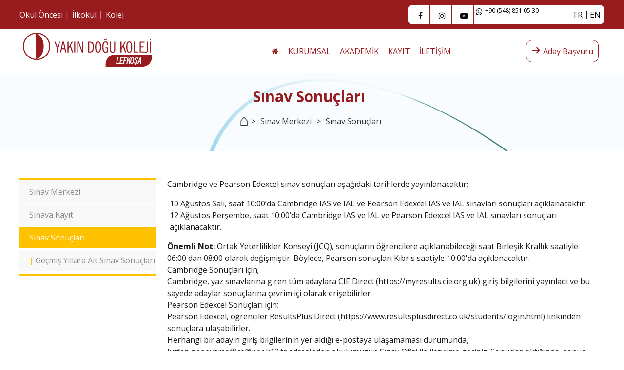

--- FILE ---
content_type: text/html; charset=UTF-8
request_url: https://lefkosa.nec.k12.tr/sinav-merkezi/sinav-sonuclari/
body_size: 73858
content:
<!doctype html>
<html lang="tr">
<head>
    <meta charset="UTF-8"
    >
    <meta name="viewport"
          content="width=device-width, initial-scale=1"
    >
    <link rel="profile"
          href="https://gmpg.org/xfn/11"
    >
    <title>Sınav Sonuçları &#8211; Yakın Doğu Koleji</title>
<meta name='robots' content='max-image-preview:large' />
<link rel="alternate" hreflang="tr" href="https://lefkosa.nec.k12.tr/sinav-merkezi/sinav-sonuclari/" />
<link rel="alternate" hreflang="en" href="https://lefkosa.nec.k12.tr/exams-office/exam-results/?lang=en" />
<link rel="alternate" hreflang="x-default" href="https://lefkosa.nec.k12.tr/sinav-merkezi/sinav-sonuclari/" />
<link rel='dns-prefetch' href='//lefkosa.nec.k12.tr' />
<link rel='dns-prefetch' href='//cdnjs.cloudflare.com' />
<style id='wp-img-auto-sizes-contain-inline-css' type='text/css'>
img:is([sizes=auto i],[sizes^="auto," i]){contain-intrinsic-size:3000px 1500px}
/*# sourceURL=wp-img-auto-sizes-contain-inline-css */
</style>
<style id='classic-theme-styles-inline-css' type='text/css'>
/*! This file is auto-generated */
.wp-block-button__link{color:#fff;background-color:#32373c;border-radius:9999px;box-shadow:none;text-decoration:none;padding:calc(.667em + 2px) calc(1.333em + 2px);font-size:1.125em}.wp-block-file__button{background:#32373c;color:#fff;text-decoration:none}
/*# sourceURL=/wp-includes/css/classic-themes.min.css */
</style>
<link rel="stylesheet" href="https://lefkosa.nec.k12.tr/wp-content/themes/mariselle-child/mariselle-lefkosa-kolej/style.css?ver=a111f5b3c8cd775c27f8e0b1957fb06e"><link rel="stylesheet" href="https://lefkosa.nec.k12.tr/wp-content/themes/mariselle/framework/framework/extensions/forms/static/css/frontend.css?ver=2.7.24"><link rel="stylesheet" href="//cdnjs.cloudflare.com/ajax/libs/font-awesome/4.7.0/css/font-awesome.min.css?ver=4.7.0"><link rel="stylesheet" href="https://lefkosa.nec.k12.tr/wp-content/themes/mariselle/assets/dist/css/style.css?ver=1707738363"><style id='mariselle-inline-css' type='text/css'>
:root {
  --color-neu: #8f2a46;
  --color-sixth: #f44336;
  --color-seventh: #5bc4db;
  --color-eight: #abcd52;
  --color-ninth: #8362a7;
  --color-tenth: #debb29;
  --color-eleventh: #fb6b47;
  --color-slider: rgba(254,194,0,0.79);
  --color-twelweth: #ffffff;
  --color-thirtheen: rgba(15,20,18,0.85);
  --color-fourteenth: rgba(242,242,242,0.28);
  --color-fiveteenth: #fec200;
}

#section-iscko6nx div#text_block-cjvifym0 {
    background: #f8f8f8;
    border-top: 3px solid #fec200;
    border-bottom: 3px solid #fec200;
}
#text_block-cjvifym0 li:hover {
    color: #ffffff !important;
    background-color: #fec200;
}

.text-block a:hover {
    color: #ffffff !important;
    transition: 0.4s;}

#text_block-cjvifym0 li {
    border-bottom: 3px solid #ffffff;
    display:flex;    
}

#text_block-cjvifym0 .m-l-5 {
    margin-left: 0px !important;
    margin-top: 3px !important;
    margin-bottom: 3px !important;
}

#text_block-cjvifym0 ul {
    list-style: none;
    padding-left: 0px;
}

#text_block-cjvifym0 .text-block a {
    padding-left: 20px;
    width: 100%;
    padding-top: 10px;
    padding-bottom: 10px;
    color:#898989;
}

#text_block-cjvifym0 li.current {
    background: #fec200;
}

a.current {
    color: #ffffff !important;
}

span.list {color:#fec200;}

span.current {color:#ffffff;}
#section-f6be5d9c {--padding-top-section: 65px;--padding-bottom-section: 65px;--section-background-image: url('https://lefkosa.nec.k12.tr/wp-content/uploads/sites/172/2019/07/25/kolej-background.jpg?ver=932d6c956cc9923cfff37ec85f054b12');--color-image-overlay-section: rgba(45,45,45,0.65);}
#title-a479681d {--text-color: var(--color-twelweth);--border-color: rgba(242,242,242,0.33);}
#section-11b8d126 {--padding-top-section: 65px;--padding-bottom-section: 65px;--section-background-image: url('https://lefkosa.nec.k12.tr/wp-content/uploads/sites/172/2019/07/25/kolej-background.jpg?ver=932d6c956cc9923cfff37ec85f054b12');--color-image-overlay-section: rgba(45,45,45,0.65);}
#title-c1487116 {--text-color: var(--color-twelweth);--border-color: rgba(242,242,242,0.33);}
#section-7a6ecfe4 {--padding-top-section: 65px;--padding-bottom-section: 65px;--section-background-image: url('');--color-image-overlay-section: rgba(45,45,45,0.65);}
#title-f7efa3a0 {--text-color: var(--color-twelweth);--border-color: rgba(242,242,242,0.33);}
#section-66d23k9v {--padding-top-section: 7px;--padding-bottom-section: 7px;background-color: #ffffff;}
#column-juq7dgf3 {
    text-align: center;
}@media (min-width: 19.99em) {#column-juq7dgf3 {
    text-align: center;
}}@media (min-width: 37.49em) {#column-juq7dgf3 {
    text-align: center;
}}@media (min-width: 48.0525em) {#column-juq7dgf3 {
    text-align: center;
}}
#column-639fd97z
{
text-align-last: right;
align-self: center;
}
#column-79ev28ll
#button-XtbiLeuj {
    border-width: thin;
    border-color: #981b1e;
}
#button-XtbiLeuj  {--text-color: #981b1e;--hover-text-color: #ffffff;--background-color: #ffffff;--hover-background-color: #981b1e;;} 
#section-hrlzqcfh {--padding-top-section: 7px;--padding-bottom-section: 7px;background-color: #981b1e;}
#column-0f8oa1ey
a:hover {
    background: white;
}

#column-0f8oa1ey {
    place-self: center;
    text-align-last: start;
}
#column-flm9s22q
ul.list.is-unstyled.is-horizontal.is-separator.list--languages {
    place-items: center;
    position: absolute;
    float: right;
    top: 8px;
    right: 3px;
}
#column-flm9s22q 
li.list--social__item {
    border-right-width: thin;
    border-color: #981b1e;
        margin-left: 1px;
    margin-right: 4px;
}

@media only screen and (min-width: 968px) {
    #column-flm9s22q
    p {
        font-size: 12px;
    }
}

@media only screen and (max-width: 967px) {
#column-flm9s22q
p {
    display:none;
}
}


@media only screen and (min-width: 769px) {
#column-flm9s22q
    {
    background: white;
    padding: 0px 5px;
    border-radius: 10px;
        margin: 15px 0px;
    }
}

@media only screen and (max-width: 768px) {
    #column-flm9s22q
    {
    background: white;
    padding: 0px 5px;
        margin: 15px 0px;
    border-radius: 10px;
    place-content:center;
        
    }}

#column-flm9s22q
ul.list.is-unstyled.is-horizontal.icon-list {
    place-content: center;
}
#section-zfo9mepu {--padding-top-section: 25px;--padding-bottom-section: 25px;--section-background-image: url('https://lefkosa.nec.k12.tr/wp-content/uploads/sites/172/2025/04/02/title-bar-scaled.webp?ver=b030a764c6e094a4bce7b03c28a03cf2');--section-background-size: cover;}
#column-p89rv6mk
.breadcrumbs .first-item a:before {
    content: "⌂";
    font-size: xx-large;
    position: relative;
    top: -15px;
    right: -5px;
}

#column-p89rv6mk
.breadcrumbs .first-item a {
    color: var(--color-first-item);
    width: fit-content;
    font-size: 0px;
}
#title-VgGFeB2o {--text-color: #981b1e;}
#section-ev1trfpe {--padding-top-section: 8px;--padding-bottom-section: 5px;background-color: #e3e3e3;}
#column-7vpx536d {
    text-align: -webkit-right;
    align-self: center;
}

#section-eqkf9fen {--padding-top-section: 75px;--padding-bottom-section: 99px;background-color: #ffffff;}
#column-fdcynpkx
.mariselle-card__visual img {
    display: none;
}

#column-fdcynpkx
.mariselle-card__title {
    font-size: 14px !important;
}

#column-fdcynpkx
.mariselle-card.is-default .mariselle-card__body {
    padding-top: 0px !important;    
}
#title-Uin3VRH5 {--text-color: #981b1e;}
#column-fdcynpkx
.mariselle-card__visual img {
    display: none;
}

#column-fdcynpkx
.mariselle-card__title {
    font-size: 14px !important;
}

#column-fdcynpkx
.mariselle-card.is-default .mariselle-card__body {
    padding-top: 0px !important;    
}
#title-Uin3VRH5 {--text-color: #981b1e;}
#column-fdcynpkx
.mariselle-card__visual img {
    display: none;
}

#column-fdcynpkx
.mariselle-card__title {
    font-size: 14px !important;
}

#column-fdcynpkx
.mariselle-card.is-default .mariselle-card__body {
    padding-top: 0px !important;    
}
#title-Uin3VRH5 {--text-color: #981b1e;}
#column-vn3xgtjv
.is-icon-left .mariselle-icon-box__head {
    margin-right: 18px !important;
    margin-top: -6px;
}
#column-vn3xgtjv
.mariselle-icon-box__head {
    display: inline-block !important;
}


#column-vn3xgtjv
p {
    font-size: 14px;
    padding-bottom: 21px;
}

#title-Uin3VRH5 {--text-color: #981b1e;}
#section-2kaeksk5 {margin-top: -2px;--padding-top-section: 5px;--padding-bottom-section: 5px;background-color: #2c2c2c;}
#title-978be83b {--text-color: #8f2a46;}
#title-7a0abde0 {--text-color: #6b6b6b;}
#title-81bb8f17 {--text-color: var(--color-primary);}
/*# sourceURL=mariselle-inline-css */
</style>
<link rel="stylesheet" href="https://lefkosa.nec.k12.tr/wp-content/themes/mariselle/assets/dist/css/mariselle.css?ver=1707738363"><link rel="stylesheet" href="https://lefkosa.nec.k12.tr/wp-content/themes/mariselle//framework-customizations/extensions/shortcodes/shortcodes/source/static/dist/css/source.css?ver=1707738363"><link rel="stylesheet" href="https://lefkosa.nec.k12.tr/wp-content/themes/mariselle/assets/dist/css/bulma/pagination.css?ver=1707738363"><link rel="canonical" href="https://lefkosa.nec.k12.tr/sinav-merkezi/sinav-sonuclari/" />
<meta name="generator" content="WPML ver:4.8.4 stt:1,54;" />
<meta property="og:type" content="article" />            <meta property="og:site_name" content="Yakın Doğu Koleji" /> <meta property="og:url" content="https://lefkosa.nec.k12.tr/sinav-merkezi/sinav-sonuclari/" /> <meta property="og:title" content="Sınav Sonuçları - Yakın Doğu Koleji" /> <meta name="twitter:title" content="Sınav Sonuçları - Yakın Doğu Koleji" /> <meta name="twitter:card" content="summary_large_image" /> <meta name="twitter:description" content="Sınav MerkeziSınava KayıtSınav Sonuçları | Geçmiş Yıllara Ait Sınav Sonuçları Cambridge ve Pearson Edexcel sınav sonuçları aşağıdaki tarihlerde yayınlanacaktır;10 Ağustos Salı, saat 10:00’da Cambridge IAS&hellip;" /> <meta property="og:description" content="Sınav MerkeziSınava KayıtSınav Sonuçları | Geçmiş Yıllara Ait Sınav Sonuçları Cambridge ve Pearson Edexcel sınav sonuçları aşağıdaki tarihlerde yayınlanacaktır;10 Ağustos Salı, saat 10:00’da Cambridge IAS&hellip;" /> <meta name="description" content="Sınav MerkeziSınava KayıtSınav Sonuçları | Geçmiş Yıllara Ait Sınav Sonuçları Cambridge ve Pearson Edexcel sınav sonuçları aşağıdaki tarihlerde yayınlanacaktır;10 Ağustos Salı, saat 10:00’da Cambridge IAS&hellip;" /> <style id='global-styles-inline-css' type='text/css'>
:root{--wp--preset--aspect-ratio--square: 1;--wp--preset--aspect-ratio--4-3: 4/3;--wp--preset--aspect-ratio--3-4: 3/4;--wp--preset--aspect-ratio--3-2: 3/2;--wp--preset--aspect-ratio--2-3: 2/3;--wp--preset--aspect-ratio--16-9: 16/9;--wp--preset--aspect-ratio--9-16: 9/16;--wp--preset--color--black: #000000;--wp--preset--color--cyan-bluish-gray: #abb8c3;--wp--preset--color--white: #ffffff;--wp--preset--color--pale-pink: #f78da7;--wp--preset--color--vivid-red: #cf2e2e;--wp--preset--color--luminous-vivid-orange: #ff6900;--wp--preset--color--luminous-vivid-amber: #fcb900;--wp--preset--color--light-green-cyan: #7bdcb5;--wp--preset--color--vivid-green-cyan: #00d084;--wp--preset--color--pale-cyan-blue: #8ed1fc;--wp--preset--color--vivid-cyan-blue: #0693e3;--wp--preset--color--vivid-purple: #9b51e0;--wp--preset--gradient--vivid-cyan-blue-to-vivid-purple: linear-gradient(135deg,rgb(6,147,227) 0%,rgb(155,81,224) 100%);--wp--preset--gradient--light-green-cyan-to-vivid-green-cyan: linear-gradient(135deg,rgb(122,220,180) 0%,rgb(0,208,130) 100%);--wp--preset--gradient--luminous-vivid-amber-to-luminous-vivid-orange: linear-gradient(135deg,rgb(252,185,0) 0%,rgb(255,105,0) 100%);--wp--preset--gradient--luminous-vivid-orange-to-vivid-red: linear-gradient(135deg,rgb(255,105,0) 0%,rgb(207,46,46) 100%);--wp--preset--gradient--very-light-gray-to-cyan-bluish-gray: linear-gradient(135deg,rgb(238,238,238) 0%,rgb(169,184,195) 100%);--wp--preset--gradient--cool-to-warm-spectrum: linear-gradient(135deg,rgb(74,234,220) 0%,rgb(151,120,209) 20%,rgb(207,42,186) 40%,rgb(238,44,130) 60%,rgb(251,105,98) 80%,rgb(254,248,76) 100%);--wp--preset--gradient--blush-light-purple: linear-gradient(135deg,rgb(255,206,236) 0%,rgb(152,150,240) 100%);--wp--preset--gradient--blush-bordeaux: linear-gradient(135deg,rgb(254,205,165) 0%,rgb(254,45,45) 50%,rgb(107,0,62) 100%);--wp--preset--gradient--luminous-dusk: linear-gradient(135deg,rgb(255,203,112) 0%,rgb(199,81,192) 50%,rgb(65,88,208) 100%);--wp--preset--gradient--pale-ocean: linear-gradient(135deg,rgb(255,245,203) 0%,rgb(182,227,212) 50%,rgb(51,167,181) 100%);--wp--preset--gradient--electric-grass: linear-gradient(135deg,rgb(202,248,128) 0%,rgb(113,206,126) 100%);--wp--preset--gradient--midnight: linear-gradient(135deg,rgb(2,3,129) 0%,rgb(40,116,252) 100%);--wp--preset--font-size--small: 13px;--wp--preset--font-size--medium: 20px;--wp--preset--font-size--large: 36px;--wp--preset--font-size--x-large: 42px;--wp--preset--spacing--20: 0.44rem;--wp--preset--spacing--30: 0.67rem;--wp--preset--spacing--40: 1rem;--wp--preset--spacing--50: 1.5rem;--wp--preset--spacing--60: 2.25rem;--wp--preset--spacing--70: 3.38rem;--wp--preset--spacing--80: 5.06rem;--wp--preset--shadow--natural: 6px 6px 9px rgba(0, 0, 0, 0.2);--wp--preset--shadow--deep: 12px 12px 50px rgba(0, 0, 0, 0.4);--wp--preset--shadow--sharp: 6px 6px 0px rgba(0, 0, 0, 0.2);--wp--preset--shadow--outlined: 6px 6px 0px -3px rgb(255, 255, 255), 6px 6px rgb(0, 0, 0);--wp--preset--shadow--crisp: 6px 6px 0px rgb(0, 0, 0);}:where(.is-layout-flex){gap: 0.5em;}:where(.is-layout-grid){gap: 0.5em;}body .is-layout-flex{display: flex;}.is-layout-flex{flex-wrap: wrap;align-items: center;}.is-layout-flex > :is(*, div){margin: 0;}body .is-layout-grid{display: grid;}.is-layout-grid > :is(*, div){margin: 0;}:where(.wp-block-columns.is-layout-flex){gap: 2em;}:where(.wp-block-columns.is-layout-grid){gap: 2em;}:where(.wp-block-post-template.is-layout-flex){gap: 1.25em;}:where(.wp-block-post-template.is-layout-grid){gap: 1.25em;}.has-black-color{color: var(--wp--preset--color--black) !important;}.has-cyan-bluish-gray-color{color: var(--wp--preset--color--cyan-bluish-gray) !important;}.has-white-color{color: var(--wp--preset--color--white) !important;}.has-pale-pink-color{color: var(--wp--preset--color--pale-pink) !important;}.has-vivid-red-color{color: var(--wp--preset--color--vivid-red) !important;}.has-luminous-vivid-orange-color{color: var(--wp--preset--color--luminous-vivid-orange) !important;}.has-luminous-vivid-amber-color{color: var(--wp--preset--color--luminous-vivid-amber) !important;}.has-light-green-cyan-color{color: var(--wp--preset--color--light-green-cyan) !important;}.has-vivid-green-cyan-color{color: var(--wp--preset--color--vivid-green-cyan) !important;}.has-pale-cyan-blue-color{color: var(--wp--preset--color--pale-cyan-blue) !important;}.has-vivid-cyan-blue-color{color: var(--wp--preset--color--vivid-cyan-blue) !important;}.has-vivid-purple-color{color: var(--wp--preset--color--vivid-purple) !important;}.has-black-background-color{background-color: var(--wp--preset--color--black) !important;}.has-cyan-bluish-gray-background-color{background-color: var(--wp--preset--color--cyan-bluish-gray) !important;}.has-white-background-color{background-color: var(--wp--preset--color--white) !important;}.has-pale-pink-background-color{background-color: var(--wp--preset--color--pale-pink) !important;}.has-vivid-red-background-color{background-color: var(--wp--preset--color--vivid-red) !important;}.has-luminous-vivid-orange-background-color{background-color: var(--wp--preset--color--luminous-vivid-orange) !important;}.has-luminous-vivid-amber-background-color{background-color: var(--wp--preset--color--luminous-vivid-amber) !important;}.has-light-green-cyan-background-color{background-color: var(--wp--preset--color--light-green-cyan) !important;}.has-vivid-green-cyan-background-color{background-color: var(--wp--preset--color--vivid-green-cyan) !important;}.has-pale-cyan-blue-background-color{background-color: var(--wp--preset--color--pale-cyan-blue) !important;}.has-vivid-cyan-blue-background-color{background-color: var(--wp--preset--color--vivid-cyan-blue) !important;}.has-vivid-purple-background-color{background-color: var(--wp--preset--color--vivid-purple) !important;}.has-black-border-color{border-color: var(--wp--preset--color--black) !important;}.has-cyan-bluish-gray-border-color{border-color: var(--wp--preset--color--cyan-bluish-gray) !important;}.has-white-border-color{border-color: var(--wp--preset--color--white) !important;}.has-pale-pink-border-color{border-color: var(--wp--preset--color--pale-pink) !important;}.has-vivid-red-border-color{border-color: var(--wp--preset--color--vivid-red) !important;}.has-luminous-vivid-orange-border-color{border-color: var(--wp--preset--color--luminous-vivid-orange) !important;}.has-luminous-vivid-amber-border-color{border-color: var(--wp--preset--color--luminous-vivid-amber) !important;}.has-light-green-cyan-border-color{border-color: var(--wp--preset--color--light-green-cyan) !important;}.has-vivid-green-cyan-border-color{border-color: var(--wp--preset--color--vivid-green-cyan) !important;}.has-pale-cyan-blue-border-color{border-color: var(--wp--preset--color--pale-cyan-blue) !important;}.has-vivid-cyan-blue-border-color{border-color: var(--wp--preset--color--vivid-cyan-blue) !important;}.has-vivid-purple-border-color{border-color: var(--wp--preset--color--vivid-purple) !important;}.has-vivid-cyan-blue-to-vivid-purple-gradient-background{background: var(--wp--preset--gradient--vivid-cyan-blue-to-vivid-purple) !important;}.has-light-green-cyan-to-vivid-green-cyan-gradient-background{background: var(--wp--preset--gradient--light-green-cyan-to-vivid-green-cyan) !important;}.has-luminous-vivid-amber-to-luminous-vivid-orange-gradient-background{background: var(--wp--preset--gradient--luminous-vivid-amber-to-luminous-vivid-orange) !important;}.has-luminous-vivid-orange-to-vivid-red-gradient-background{background: var(--wp--preset--gradient--luminous-vivid-orange-to-vivid-red) !important;}.has-very-light-gray-to-cyan-bluish-gray-gradient-background{background: var(--wp--preset--gradient--very-light-gray-to-cyan-bluish-gray) !important;}.has-cool-to-warm-spectrum-gradient-background{background: var(--wp--preset--gradient--cool-to-warm-spectrum) !important;}.has-blush-light-purple-gradient-background{background: var(--wp--preset--gradient--blush-light-purple) !important;}.has-blush-bordeaux-gradient-background{background: var(--wp--preset--gradient--blush-bordeaux) !important;}.has-luminous-dusk-gradient-background{background: var(--wp--preset--gradient--luminous-dusk) !important;}.has-pale-ocean-gradient-background{background: var(--wp--preset--gradient--pale-ocean) !important;}.has-electric-grass-gradient-background{background: var(--wp--preset--gradient--electric-grass) !important;}.has-midnight-gradient-background{background: var(--wp--preset--gradient--midnight) !important;}.has-small-font-size{font-size: var(--wp--preset--font-size--small) !important;}.has-medium-font-size{font-size: var(--wp--preset--font-size--medium) !important;}.has-large-font-size{font-size: var(--wp--preset--font-size--large) !important;}.has-x-large-font-size{font-size: var(--wp--preset--font-size--x-large) !important;}
/*# sourceURL=global-styles-inline-css */
</style>
<link rel="stylesheet" href="https://lefkosa.nec.k12.tr/wp-content/themes/mariselle/assets/dist/css/modules/hover.css?ver=1707738363"><link rel="stylesheet" href="https://lefkosa.nec.k12.tr/wp-content/themes/mariselle//framework-customizations/extensions/shortcodes/shortcodes/mariselle-icon-box/static/dist/css/icon-box.css?ver=1707738363"><link rel="stylesheet" href="https://lefkosa.nec.k12.tr/wp-includes/css/dashicons.min.css?ver=a111f5b3c8cd775c27f8e0b1957fb06e"><link rel="stylesheet" href="https://lefkosa.nec.k12.tr/wp-content/themes/mariselle//framework-customizations/extensions/shortcodes/shortcodes/card/static/dist/css/card.css?ver=1707738363"></head>
<body class="wp-singular page page-id-11545 page-parent page-child parent-pageid-8368 wp-theme-mariselle wp-child-theme-mariselle-childmariselle-lefkosa-kolej is-loading is-footer-bottom overflow-x-hidden sinav-sonuclari">
<div id="fb-root"></div>
<div id="l-header" >
    
<section class="section" id="section-hrlzqcfh" >
		<div class="section__container mariselle-container" >
		<div class="tile is-ancestor max-w-ancestor is-variable is-mobile">
    <div class="mariselle-column-container tile is-parent is-8 is-responsive" style="--column-mobile-large: 2;--column-tablet: 2;" id="column-0f8oa1ey"  >
		<div class="mariselle-column-content tile is-child" >
		<ul class="list is-unstyled is-horizontal menu-custom is-separator" style="--color-menu-link: #ffffff;--color-menu-link-active: #ffffff;--color-menu-link-hover: #981b1e;--color-menu-link-active-background: #981b1e;--color-menu-link-hover-background: #ffffff;--color-separator: rgba(255,255,255,0.46);--menu-anchor-font-weight: 100;--submenu-anchor-font-weight: 100;" ><li id="menu-item-18106" class="menu-item menu-item-type-custom menu-item-object-custom menu-item-18106"><a href="https://okuloncesi.ydi.k12.tr/">Okul Öncesi</a></li>
<li id="menu-item-18107" class="menu-item menu-item-type-custom menu-item-object-custom menu-item-18107"><a href="https://ydi.k12.tr/">İlkokul</a></li>
<li id="menu-item-18108" class="menu-item menu-item-type-custom menu-item-object-custom menu-item-home menu-item-18108"><a href="https://lefkosa.nec.k12.tr/">Kolej</a></li>
</ul>	</div>
	</div>
<div class="mariselle-column-container tile is-parent is-4 is-responsive" style="--column-mobile-large: 2;--column-tablet: 2;" id="column-flm9s22q"  >
		<div class="mariselle-column-content tile is-child flex gap-x-2.5 flex-row" >
		    <ul class="list list--social is-unstyled text-base"     >
                                	        <li class="list--social__item mariselle-hover list--social__item--facebook-f"
		        style="--color-icon: #0a0a0a;--color-hover-icon: #444444;--social-item-margin-left-right: 3px;" 	        >
		        <a href="https://www.facebook.com/yakindoguokuloncesi/"
		           target="_blank"
		           aria-label="Follow us on facebook-f"
		        >
		        <i class="mariselle-icon-v2 fa fa-facebook-f "></i>		        </a>
	        </li>
                                	        <li class="list--social__item mariselle-hover list--social__item--instagram"
		        style="--color-icon: #0a0a0a;--color-hover-icon: #444444;--social-item-margin-left-right: 3px;" 	        >
		        <a href="https://www.instagram.com/yakindoguokuloncesi/"
		           target="_blank"
		           aria-label="Follow us on instagram"
		        >
		        <i class="mariselle-icon-v2 fa fa-instagram "></i>		        </a>
	        </li>
                                	        <li class="list--social__item mariselle-hover list--social__item--youtube-play"
		        style="--color-icon: #0a0a0a;--color-hover-icon: #444444;--social-item-margin-left-right: 3px;" 	        >
		        <a href="https://www.youtube.com/@neareastcollege"
		           target="_blank"
		           aria-label="Follow us on youtube-play"
		        >
		        <i class="mariselle-icon-v2 fa fa-youtube-play "></i>		        </a>
	        </li>
            </ul>

	<ul style="--padding-icon-box: 0px;" class="list is-unstyled is-horizontal icon-list" aria-hidden="true" 	>
					<li class="icon-list__item" >
				<div class="mariselle-icon-box is-icon-left" style="--color-icon: #000000;--color-title: #000000;" id="mariselle_icon_box-f8x5i0jj"  >
    <div class="mariselle-icon-box__head"
    >
        <a class="mariselle-icon-box__anchor" href="https://web.whatsapp.com/send?phone=905488510530" target="_blank" >        <span class="mariselle-icon-box__icon text-base" >
                                                                                        <i class="mariselle-icon-v2 fa fa-whatsapp "></i>                                        </span>
        </a>
    </div>
            <div class="mariselle-icon-box__body"
        >
                            <a class="mariselle-icon-box__anchor" href="https://web.whatsapp.com/send?phone=905488510530" target="_blank" >                <span class="mariselle-icon-box__title text-xs" ><p>+90 (548) 851 05 30</p>
</span>
                </a>                                </div>
    </div>
			</li>
			</ul>
	<ul
		style="--color-text: #0a0a0a;" class="list is-unstyled is-horizontal is-separator list--languages" 	>
					<li>
				<a lang="tr"
				   href="https://lefkosa.nec.k12.tr/sinav-merkezi/sinav-sonuclari/"
				   aria-label="Switch to tr"
				>
					tr				</a>
			</li>
						<li>
				<a lang="en"
				   href="https://lefkosa.nec.k12.tr/exams-office/exam-results/?lang=en"
				   aria-label="Switch to en"
				>
					en				</a>
			</li>
				</ul>
		</div>
	</div>
</div>

	</div>
	<!-- /.container -->
</section>


                <nav class="nav-bar nav-bar--header-custom"             >
                
<section class="section is-overflow" id="section-66d23k9v" >
		<div class="section__container mariselle-container" >
		<div class="tile is-ancestor max-w-ancestor is-variable is-mobile">
    <div class="mariselle-column-container tile is-parent is-3 is-responsive" id="column-juq7dgf3"  >
		<div class="mariselle-column-content tile is-child" >
		            <a href="https://lefkosa.nec.k12.tr/" >                        <figure style="--image-svg-height: 70px;" class="is-logo image-container" >
                <img data-src="https://lefkosa.nec.k12.tr/wp-content/uploads/sites/172/2024/10/11/YDU_R_Kolej.svg?ver=a2fba75b337ada304a48bbe3f4060ab3" class="lazy-image" width="0" height="0" />            </figure>
                        </a>
            	</div>
	</div>
<div class="mariselle-column-container tile is-parent is-6 is-responsive is-hidden-mobile-small is-hidden-mobile is-hidden-mobile-large is-hidden-tablet" id="column-639fd97z"  >
		<div class="mariselle-column-content tile is-child" >
		<ul class="list is-unstyled is-horizontal menu-custom is-menu-mobile is-separator" style="--color-menu-link: #981b1e;--color-menu-link-active: #000000;--color-menu-link-hover: #000000;--color-separator: rgba(0,0,0,0);--menu-anchor-font-weight: 100;--submenu-anchor-font-weight: 100;" ><li id="menu-item-2897" class="menu-item menu-item-type-custom menu-item-object-custom menu-item-2897"><a href="/"><i class="fa fa-home"></i></a></li>
<li id="menu-item-11463" class="menu-item menu-item-type-custom menu-item-object-custom menu-item-has-children menu-item-11463"><a href="#">KURUMSAL</a>
<ul class="sub-menu">
	<li id="menu-item-11465" class="menu-item menu-item-type-post_type menu-item-object-page menu-item-11465"><a href="https://lefkosa.nec.k12.tr/kurumsal/hakkimizda/">Hakkımızda</a></li>
	<li id="menu-item-10172" class="menu-item menu-item-type-post_type menu-item-object-page menu-item-10172"><a href="https://lefkosa.nec.k12.tr/kurumsal/vizyon-misyon/">Vizyon-Misyon</a></li>
	<li id="menu-item-12709" class="menu-item menu-item-type-post_type menu-item-object-page menu-item-12709"><a href="https://lefkosa.nec.k12.tr/kurumsal/yonetim/">Yönetim</a></li>
	<li id="menu-item-2040" class="menu-item menu-item-type-post_type menu-item-object-page menu-item-2040"><a href="https://lefkosa.nec.k12.tr/kurumsal/neden-ydk/">Neden YDK?</a></li>
	<li id="menu-item-11601" class="menu-item menu-item-type-post_type menu-item-object-page menu-item-11601"><a href="https://lefkosa.nec.k12.tr/kurumsal/akreditasyon/">Akreditasyon</a></li>
	<li id="menu-item-17597" class="menu-item menu-item-type-taxonomy menu-item-object-category menu-item-17597"><a href="https://lefkosa.nec.k12.tr/category/haberler/">Haberler</a></li>
	<li id="menu-item-14429" class="menu-item menu-item-type-post_type menu-item-object-page menu-item-14429"><a href="https://lefkosa.nec.k12.tr/kurumsal/okul-yilliklarimiz/">Okul Yıllıklarımız</a></li>
</ul>
</li>
<li id="menu-item-17120" class="menu-item menu-item-type-custom menu-item-object-custom menu-item-has-children menu-item-17120"><a href="#">AKADEMİK</a>
<ul class="sub-menu">
	<li id="menu-item-2038" class="menu-item menu-item-type-post_type menu-item-object-page menu-item-2038"><a href="https://lefkosa.nec.k12.tr/akademik/kadro/">Kadro</a></li>
	<li id="menu-item-2039" class="menu-item menu-item-type-post_type menu-item-object-page menu-item-2039"><a href="https://lefkosa.nec.k12.tr/akademik/bolumler-ve-ders-icerikleri/">Bölümler ve Ders İçerikleri</a></li>
	<li id="menu-item-10173" class="menu-item menu-item-type-post_type menu-item-object-page menu-item-10173"><a href="https://lefkosa.nec.k12.tr/akademik/olanaklarimiz/">Olanaklarımız</a></li>
	<li id="menu-item-17204" class="menu-item menu-item-type-post_type menu-item-object-page menu-item-17204"><a href="https://lefkosa.nec.k12.tr/akademik/olcme-ve-degerlendirme/">Ölçme ve Değerlendirme</a></li>
	<li id="menu-item-18171" class="menu-item menu-item-type-post_type menu-item-object-page menu-item-18171"><a href="https://lefkosa.nec.k12.tr/akademik/burs-siralama-ve-giris-sinavi/">Burs Sıralama ve Giriş Sınavı</a></li>
	<li id="menu-item-17205" class="menu-item menu-item-type-post_type menu-item-object-page menu-item-17205"><a href="https://lefkosa.nec.k12.tr/akademik/gecmis-yillara-ait-sinav-sonuclari/">Geçmiş Yıllara Ait Sınav Sonuçları</a></li>
	<li id="menu-item-17601" class="menu-item menu-item-type-post_type menu-item-object-page menu-item-17601"><a href="https://lefkosa.nec.k12.tr/akademik/akademik-uygulamalarimiz/">Akademik Uygulamalarımız</a></li>
	<li id="menu-item-17600" class="menu-item menu-item-type-post_type menu-item-object-page menu-item-17600"><a href="https://lefkosa.nec.k12.tr/akademik/akademik-takvim/">Akademik Takvim</a></li>
	<li id="menu-item-17599" class="menu-item menu-item-type-post_type menu-item-object-page menu-item-17599"><a href="https://lefkosa.nec.k12.tr/akademik/okul-hayatini-destekleyen-olanaklarimiz/">Okul Hayatını Destekleyen Olanaklarımız</a></li>
	<li id="menu-item-17598" class="menu-item menu-item-type-post_type menu-item-object-page menu-item-17598"><a href="https://lefkosa.nec.k12.tr/akademik/kurallarimiz/">Kurallarımız</a></li>
</ul>
</li>
<li id="menu-item-17119" class="menu-item menu-item-type-custom menu-item-object-custom menu-item-has-children menu-item-17119"><a href="#">KAYIT</a>
<ul class="sub-menu">
	<li id="menu-item-17104" class="menu-item menu-item-type-post_type menu-item-object-page menu-item-17104"><a href="https://lefkosa.nec.k12.tr/kayit-ve-kabul/aday-basvuru/">Aday Başvuru</a></li>
	<li id="menu-item-17095" class="menu-item menu-item-type-post_type menu-item-object-page menu-item-17095"><a href="https://lefkosa.nec.k12.tr/kayit-ve-kabul/okul-ucretleri/">Okul Ücretleri</a></li>
	<li id="menu-item-17115" class="menu-item menu-item-type-post_type menu-item-object-page menu-item-17115"><a href="https://lefkosa.nec.k12.tr/kayit-ve-kabul/ulasim/">Ulaşım</a></li>
	<li id="menu-item-17096" class="menu-item menu-item-type-post_type menu-item-object-page menu-item-17096"><a href="https://lefkosa.nec.k12.tr/kayit-ve-kabul/yatirim-hesap-bilgileri/">Yatırım Hesap Bilgileri</a></li>
</ul>
</li>
<li id="menu-item-2036" class="menu-item menu-item-type-post_type menu-item-object-page menu-item-2036"><a href="https://lefkosa.nec.k12.tr/iletisim/">İLETİŞİM</a> </li>
</ul>	</div>
	</div>
<div class="mariselle-column-container tile is-parent is-3 is-responsive is-hidden-mobile-small is-hidden-mobile is-hidden-mobile-large is-hidden-tablet" id="column-79ev28ll"  >
		<div class="mariselle-column-content tile is-child flex gap-x-2.5 justify-end items-center flex-row" >
		<div class="inline-flex transition-all ease-in-out duration-500 cursor-pointer text-text-variable hover:text-text-hover-variable bg-background-variable hover:bg-background-hover-variable p-2.5 rounded-xl text-center text-base" id="button-XtbiLeuj" >
    <a class="flex-1 text-text-variable hover:text-text-hover-variable" href="https://lefkosa.nec.k12.tr/kayit-ve-kabul/aday-basvuru/aday-basvuru-formu/" >  <div class="flex-1">
                <i class="mariselle-icon-v2 dashicons dashicons-arrow-right-alt "></i>            Aday Başvuru  </div>
    </a></div>
	</div>
	</div>
</div>

	</div>
	<!-- /.container -->
</section>


            </nav>
            <!-- /.nav-bar -->
            </div>    <div id="primary"
         class="content-area"
    >
        <main id="main"
              class="site-main relative "
        >
            
<section class="section is-overflow-hidden" id="section-zfo9mepu" >
		<div class="section__container mariselle-container" >
		<div class="tile is-ancestor max-w-ancestor is-variable is-mobile">
    <div class="mariselle-column-container tile is-parent is-12 is-responsive" id="column-p89rv6mk"  >
		<div class="mariselle-column-content tile is-child flex gap-x-2.5 items-center flex-col" >
		<div id="title-VgGFeB2o" >
	<div class="text-text-variable break-words mb-4 mt-0 text-3xl font-semibold text-center" >
					<span class="pb-1 relative" >
                        Sınav Sonuçları        </span>
				</div>
</div>
<div id="breadcrumbs-1jdu7x4v" >
    	<section class="breadcrumbs" aria-label="Breadcrumb">
									<span class="first-item breadcrumbs__item">
                    	                    <a href="https://lefkosa.nec.k12.tr/">Ana Sayfa</a>
                                    </span>
				<span class="separator">&gt;</span>
												<span class="0-item breadcrumbs__item">
                    	                    <a href="https://lefkosa.nec.k12.tr/sinav-merkezi/">Sınav Merkezi</a>
                                    </span>
				<span class="separator">&gt;</span>
												<span class="last-item breadcrumbs__item" aria-current="page">Sınav Sonuçları</span>
						</section>
</div>	</div>
	</div>
</div>

	</div>
	<!-- /.container -->
</section>


            
<article id="post-11545" class="post-11545 page type-page status-publish hentry">
    <div class="mariselle-container">
            </div>
    <!-- /.container -->
    <div class="entry-content"  class="entry-content "
    >
        
<section class="section" id="section-iscko6nx" >
		<div class="section__container mariselle-container" >
		<div class="tile is-ancestor max-w-ancestor is-variable is-mobile">
    <div class="mariselle-column-container tile is-parent is-3 is-responsive" id="column-6rl43sfv"  >
		<div class="mariselle-column-content tile is-child" >
		<div id="text_block-cjvifym0" >
    <div class="text-block" >
	    <ul class="m-l-5"><li><a href="/sinav-merkezi/">Sınav Merkezi</a></li><li><a href="/sinav-merkezi/sinava-kayit/">Sınava Kayıt</a></li><li class="current"><a class="current" href="/sinav-merkezi/sinav-sonuclari/">Sınav Sonuçları</a></li><li><a href="/sinav-merkezi/sinav-sonuclari/gecmis-yillara-ait-sinav-sonuclari/"> <span class="list" style="font-weight: 900;">|</span> Geçmiş Yıllara Ait Sınav Sonuçları</a></li></ul>    </div>
</div>	</div>
	</div>
<div class="mariselle-column-container tile is-parent is-9 is-responsive" id="column-nrz35f00"  >
		<div class="mariselle-column-content tile is-child" >
		<div id="text_block-5qyk8j6p" >
    <div class="text-block" >
	    <p>Cambridge ve Pearson Edexcel sınav sonuçları aşağıdaki tarihlerde yayınlanacaktır;</p><ul class="m-l-5"><li>10 Ağustos Salı, saat 10:00’da Cambridge IAS ve IAL ve Pearson Edexcel IAS ve IAL sınavları sonuçları açıklanacaktır.</li><li>12 Ağustos Perşembe, saat 10:00’da Cambridge IAS ve IAL ve Pearson Edexcel IAS ve IAL sınavları sonuçları açıklanacaktır.</li></ul><p><strong>Önemli Not:</strong> Ortak Yeterlilikler Konseyi (JCQ), sonuçların öğrencilere açıklanabileceği saat Birleşik Krallık saatiyle 06:00'dan 08:00 olarak değişmiştir. Böylece, Pearson sonuçları Kıbrıs saatiyle 10:00'da açıklanacaktır.</p><p>Cambridge Sonuçları için;</p><p>Cambridge, yaz sınavlarına giren tüm adaylara CIE Direct (<a href="https://myresults.cie.org.uk/">https://myresults.cie.org.uk</a>) giriş bilgilerini yayınladı ve bu sayede adaylar sonuçlarına çevrim içi olarak erişebilirler.</p><p>Pearson Edexcel Sonuçları için;</p><p>Pearson Edexcel, öğrenciler ResultsPlus Direct (<a href="https://www.resultsplusdirect.co.uk/students/login.html">https://www.resultsplusdirect.co.uk/students/login.html</a>) linkinden sonuçlara ulaşabilirler.</p><p>Herhangi bir adayın giriş bilgilerinin yer aldığı e-postaya ulaşamaması durumunda, lütfen <a href="mailto:nec.examoffice@nec.k12.tr">nec.examoffice@nec.k12.tr</a> adresinden okulumuzun Sınav Ofisi ile iletişime geçiniz. Sonuçlar çıktığında, sonuç zarfınızı okulumuzdan alabilirsiniz.</p>    </div>
</div>	</div>
	</div>
</div>

	</div>
	<!-- /.container -->
</section>


    </div><!-- .entry-content -->
</article><!-- #post-11545 -->
        </main><!-- #main -->
    </div><!-- #primary -->
<aside id="secondary"
       class="widget-area is-full-height"
>
        </aside><!-- #secondary -->
<footer id="l-footer">
    <p>
<section class="section" id="section-ev1trfpe" >
		<div class="section__container mariselle-container" >
		<div class="tile is-ancestor max-w-ancestor is-variable is-mobile">
    <div class="mariselle-column-container tile is-parent is-3 is-responsive" id="column-ez4tp1er"  >
		<div class="mariselle-column-content tile is-child" >
		            <a href="https://lefkosa.nec.k12.tr/sinav-merkezi/sinav-sonuclari/" >                        <figure style="--image-svg-height: 100px;" class="is-logo image-container" >
                <img data-src="https://lefkosa.nec.k12.tr/wp-content/uploads/sites/172/2024/10/11/YDU_R_Kolej.svg?ver=a2fba75b337ada304a48bbe3f4060ab3" class="lazy-image" width="0" height="0" />            </figure>
                        </a>
            	</div>
	</div>
<div class="mariselle-column-container tile is-parent is-9 is-responsive is-hidden-mobile-small is-hidden-mobile is-hidden-mobile-large is-hidden-tablet" id="column-7vpx536d"  >
		<div class="mariselle-column-content tile is-child" >
		    <ul class="list list--social is-unstyled text-xl"     >
                                	        <li class="list--social__item mariselle-hover list--social__item--facebook-f"
		        style="--color-icon: #444444;--color-background-icon: #ffffff;--color-hover-icon: #ffffff;--color-hover-background-icon: #444444;--social-item-width: 50px;--social-item-height: 50px;--social-item-radius: 50%;--social-item-margin-left-right: 5px;" 	        >
		        <a href="http://www.facebook.com"
		           target="_blank"
		           aria-label="Follow us on facebook-f"
		        >
		        <i class="mariselle-icon-v2 fa fa-facebook-f "></i>		        </a>
	        </li>
                                	        <li class="list--social__item mariselle-hover list--social__item--twitter"
		        style="--color-icon: #444444;--color-background-icon: #ffffff;--color-hover-icon: #ffffff;--color-hover-background-icon: #444444;--social-item-width: 50px;--social-item-height: 50px;--social-item-radius: 50%;--social-item-margin-left-right: 5px;" 	        >
		        <a href="http://twitter.com"
		           target="_blank"
		           aria-label="Follow us on twitter"
		        >
		        <i class="mariselle-icon-v2 fa fa-twitter "></i>		        </a>
	        </li>
                                	        <li class="list--social__item mariselle-hover list--social__item--instagram"
		        style="--color-icon: #444444;--color-background-icon: #ffffff;--color-hover-icon: #ffffff;--color-hover-background-icon: #444444;--social-item-width: 50px;--social-item-height: 50px;--social-item-radius: 50%;--social-item-margin-left-right: 5px;" 	        >
		        <a href="http://www.instagram.com"
		           target="_blank"
		           aria-label="Follow us on instagram"
		        >
		        <i class="mariselle-icon-v2 fa fa-instagram "></i>		        </a>
	        </li>
                                	        <li class="list--social__item mariselle-hover list--social__item--youtube-play"
		        style="--color-icon: #444444;--color-background-icon: #ffffff;--color-hover-icon: #ffffff;--color-hover-background-icon: #444444;--social-item-width: 50px;--social-item-height: 50px;--social-item-radius: 50%;--social-item-margin-left-right: 5px;" 	        >
		        <a href="http://www.youtube.com"
		           target="_blank"
		           aria-label="Follow us on youtube-play"
		        >
		        <i class="mariselle-icon-v2 fa fa-youtube-play "></i>		        </a>
	        </li>
                                	        <li class="list--social__item mariselle-hover list--social__item--linkedin"
		        style="--color-icon: #444444;--color-background-icon: #ffffff;--color-hover-icon: #ffffff;--color-hover-background-icon: #444444;--social-item-width: 50px;--social-item-height: 50px;--social-item-radius: 50%;--social-item-margin-left-right: 5px;" 	        >
		        <a href="http://www.linkedin.com"
		           target="_blank"
		           aria-label="Follow us on linkedin"
		        >
		        <i class="mariselle-icon-v2 fa fa-linkedin "></i>		        </a>
	        </li>
            </ul>

	</div>
	</div>
</div>

	</div>
	<!-- /.container -->
</section>


<section class="section" id="section-eqkf9fen" >
		<div class="section__container mariselle-container" >
		<div class="tile is-ancestor max-w-ancestor is-variable is-mobile">
    <div class="mariselle-column-container tile is-parent is-3 is-responsive" id="column-fdcynpkx"  >
		<div class="mariselle-column-content tile is-child" >
		<div id="title-Uin3VRH5" >
	<div class="text-text-variable break-words mb-4 mt-0 text-xl font-normal" >
					<a class="text-text-variable hover:text-text-hover-variable" >						<span class="pb-1 relative" >
                        Kurumsal        </span>
					</a>
		</div>
</div>
<div style="--grid-column-tablet: 1;--grid-column-small-desktop: 1;--grid-column-desktop: 1;--grid-column: 1;" class="mariselle-source mariselle-popup-gallery is-grid" id="source-XlvCWecP" >
    
<div class="is-full-height" >
            <div class="mariselle-card is-default has-visual link-card has-title" role="region" >
	<div class="mariselle-card__head">
		<div class="mariselle-card__visual" 		>
			<span><img data-src="" class="lazy-image" width="" height="" /></span>
		</div>
					<div class="mariselle-card__subtitle is-hidden" 			>
				<time>07 Temmuz 2020</time>
			</div>
			</div>
			<div class="mariselle-card__body">
							<div
					class="mariselle-card__title" 				>
											<span>Akreditasyon</span>
										</div>
				<!-- /mariselle-card__title  -->
								</div>
		<!-- /mariselle-card__body  -->
	
			<a class="link-card__anchor" href="https://lefkosa.nec.k12.tr/kurumsal/akreditasyon/" >		</a>
		<!-- /.link__anchor -->
	</div>    </div>

<div class="is-full-height" >
            <div class="mariselle-card is-default has-visual link-card has-title" role="region" >
	<div class="mariselle-card__head">
		<div class="mariselle-card__visual" 		>
			<span><img data-src="" class="lazy-image" width="" height="" /></span>
		</div>
					<div class="mariselle-card__subtitle is-hidden" 			>
				<time>02 Mayıs 2019</time>
			</div>
			</div>
			<div class="mariselle-card__body">
							<div
					class="mariselle-card__title" 				>
											<span>Hakkımızda</span>
										</div>
				<!-- /mariselle-card__title  -->
								</div>
		<!-- /mariselle-card__body  -->
	
			<a class="link-card__anchor" href="https://lefkosa.nec.k12.tr/kurumsal/hakkimizda/" >		</a>
		<!-- /.link__anchor -->
	</div>    </div>

<div class="is-full-height" >
            <div class="mariselle-card is-default has-visual link-card has-title" role="region" >
	<div class="mariselle-card__head">
		<div class="mariselle-card__visual" 		>
			<span><img data-src="" class="lazy-image" width="" height="" /></span>
		</div>
					<div class="mariselle-card__subtitle is-hidden" 			>
				<time>02 Mayıs 2019</time>
			</div>
			</div>
			<div class="mariselle-card__body">
							<div
					class="mariselle-card__title" 				>
											<span>Neden YDK?</span>
										</div>
				<!-- /mariselle-card__title  -->
								</div>
		<!-- /mariselle-card__body  -->
	
			<a class="link-card__anchor" href="https://lefkosa.nec.k12.tr/kurumsal/neden-ydk/" >		</a>
		<!-- /.link__anchor -->
	</div>    </div>

<div class="is-full-height" >
            <div class="mariselle-card is-default has-visual link-card has-title" role="region" >
	<div class="mariselle-card__head">
		<div class="mariselle-card__visual" 		>
			<span><img data-src="" class="lazy-image" width="" height="" /></span>
		</div>
					<div class="mariselle-card__subtitle is-hidden" 			>
				<time>13 Temmuz 2021</time>
			</div>
			</div>
			<div class="mariselle-card__body">
							<div
					class="mariselle-card__title" 				>
											<span>Okul Yıllıklarımız</span>
										</div>
				<!-- /mariselle-card__title  -->
								</div>
		<!-- /mariselle-card__body  -->
	
			<a class="link-card__anchor" href="https://lefkosa.nec.k12.tr/kurumsal/okul-yilliklarimiz/" >		</a>
		<!-- /.link__anchor -->
	</div>    </div>

<div class="is-full-height" >
            <div class="mariselle-card is-default has-visual link-card has-title" role="region" >
	<div class="mariselle-card__head">
		<div class="mariselle-card__visual" 		>
			<span><img data-src="" class="lazy-image" width="" height="" /></span>
		</div>
					<div class="mariselle-card__subtitle is-hidden" 			>
				<time>03 Mayıs 2019</time>
			</div>
			</div>
			<div class="mariselle-card__body">
							<div
					class="mariselle-card__title" 				>
											<span>Vizyon-Misyon</span>
										</div>
				<!-- /mariselle-card__title  -->
								</div>
		<!-- /mariselle-card__body  -->
	
			<a class="link-card__anchor" href="https://lefkosa.nec.k12.tr/kurumsal/vizyon-misyon/" >		</a>
		<!-- /.link__anchor -->
	</div>    </div>

<div class="is-full-height" >
            <div class="mariselle-card is-default has-visual link-card has-title" role="region" >
	<div class="mariselle-card__head">
		<div class="mariselle-card__visual" 		>
			<span><img data-src="" class="lazy-image" width="" height="" /></span>
		</div>
					<div class="mariselle-card__subtitle is-hidden" 			>
				<time>18 Haziran 2021</time>
			</div>
			</div>
			<div class="mariselle-card__body">
							<div
					class="mariselle-card__title" 				>
											<span>Yönetim</span>
										</div>
				<!-- /mariselle-card__title  -->
								</div>
		<!-- /mariselle-card__body  -->
	
			<a class="link-card__anchor" href="https://lefkosa.nec.k12.tr/kurumsal/yonetim/" >		</a>
		<!-- /.link__anchor -->
	</div>    </div>
</div>
<!--/. mariselle-source..mariselle-popup-gallery.is-grid -->
	</div>
	</div>
<div class="mariselle-column-container tile is-parent is-3 is-responsive" id="column-fdcynpkx"  >
		<div class="mariselle-column-content tile is-child" >
		<div id="title-Uin3VRH5" >
	<div class="text-text-variable break-words mb-4 mt-0 text-xl font-normal" >
					<a class="text-text-variable hover:text-text-hover-variable" >						<span class="pb-1 relative" >
                        Akademik        </span>
					</a>
		</div>
</div>
<div style="--grid-column-tablet: 1;--grid-column-small-desktop: 1;--grid-column-desktop: 1;--grid-column: 1;" class="mariselle-source mariselle-popup-gallery is-grid" id="source-XlvCWecP" >
    
<div class="is-full-height" >
            <div class="mariselle-card is-default has-visual link-card has-title" role="region" >
	<div class="mariselle-card__head">
		<div class="mariselle-card__visual" 		>
			<span><img data-src="" class="lazy-image" width="" height="" /></span>
		</div>
					<div class="mariselle-card__subtitle is-hidden" 			>
				<time>10 Ekim 2024</time>
			</div>
			</div>
			<div class="mariselle-card__body">
							<div
					class="mariselle-card__title" 				>
											<span>Akademik Takvim</span>
										</div>
				<!-- /mariselle-card__title  -->
								</div>
		<!-- /mariselle-card__body  -->
	
			<a class="link-card__anchor" href="https://lefkosa.nec.k12.tr/akademik/akademik-takvim/" >		</a>
		<!-- /.link__anchor -->
	</div>    </div>

<div class="is-full-height" >
            <div class="mariselle-card is-default has-visual link-card has-title" role="region" >
	<div class="mariselle-card__head">
		<div class="mariselle-card__visual" 		>
			<span><img data-src="" class="lazy-image" width="" height="" /></span>
		</div>
					<div class="mariselle-card__subtitle is-hidden" 			>
				<time>10 Ekim 2024</time>
			</div>
			</div>
			<div class="mariselle-card__body">
							<div
					class="mariselle-card__title" 				>
											<span>Akademik Uygulamalarımız</span>
										</div>
				<!-- /mariselle-card__title  -->
								</div>
		<!-- /mariselle-card__body  -->
	
			<a class="link-card__anchor" href="https://lefkosa.nec.k12.tr/akademik/akademik-uygulamalarimiz/" >		</a>
		<!-- /.link__anchor -->
	</div>    </div>

<div class="is-full-height" >
            <div class="mariselle-card is-default has-visual link-card has-title" role="region" >
	<div class="mariselle-card__head">
		<div class="mariselle-card__visual" 		>
			<span><img data-src="" class="lazy-image" width="" height="" /></span>
		</div>
					<div class="mariselle-card__subtitle is-hidden" 			>
				<time>02 Mayıs 2019</time>
			</div>
			</div>
			<div class="mariselle-card__body">
							<div
					class="mariselle-card__title" 				>
											<span>Bölümler ve Ders İçerikleri</span>
										</div>
				<!-- /mariselle-card__title  -->
								</div>
		<!-- /mariselle-card__body  -->
	
			<a class="link-card__anchor" href="https://lefkosa.nec.k12.tr/akademik/bolumler-ve-ders-icerikleri/" >		</a>
		<!-- /.link__anchor -->
	</div>    </div>

<div class="is-full-height" >
            <div class="mariselle-card is-default has-visual link-card has-title" role="region" >
	<div class="mariselle-card__head">
		<div class="mariselle-card__visual" 		>
			<span><img data-src="" class="lazy-image" width="" height="" /></span>
		</div>
					<div class="mariselle-card__subtitle is-hidden" 			>
				<time>30 Nisan 2024</time>
			</div>
			</div>
			<div class="mariselle-card__body">
							<div
					class="mariselle-card__title" 				>
											<span>Burs Sıralama ve Giriş Sınavı</span>
										</div>
				<!-- /mariselle-card__title  -->
								</div>
		<!-- /mariselle-card__body  -->
	
			<a class="link-card__anchor" href="https://lefkosa.nec.k12.tr/akademik/burs-siralama-ve-giris-sinavi/" >		</a>
		<!-- /.link__anchor -->
	</div>    </div>

<div class="is-full-height" >
            <div class="mariselle-card is-default has-visual link-card has-title" role="region" >
	<div class="mariselle-card__head">
		<div class="mariselle-card__visual" 		>
			<span><img data-src="" class="lazy-image" width="" height="" /></span>
		</div>
					<div class="mariselle-card__subtitle is-hidden" 			>
				<time>31 Ağustos 2022</time>
			</div>
			</div>
			<div class="mariselle-card__body">
							<div
					class="mariselle-card__title" 				>
											<span>Geçmiş Yıllara Ait Sınav Sonuçları</span>
										</div>
				<!-- /mariselle-card__title  -->
								</div>
		<!-- /mariselle-card__body  -->
	
			<a class="link-card__anchor" href="https://lefkosa.nec.k12.tr/akademik/gecmis-yillara-ait-sinav-sonuclari/" >		</a>
		<!-- /.link__anchor -->
	</div>    </div>

<div class="is-full-height" >
            <div class="mariselle-card is-default has-visual link-card has-title" role="region" >
	<div class="mariselle-card__head">
		<div class="mariselle-card__visual" 		>
			<span><img data-src="" class="lazy-image" width="" height="" /></span>
		</div>
					<div class="mariselle-card__subtitle is-hidden" 			>
				<time>02 Mayıs 2019</time>
			</div>
			</div>
			<div class="mariselle-card__body">
							<div
					class="mariselle-card__title" 				>
											<span>Kadro</span>
										</div>
				<!-- /mariselle-card__title  -->
								</div>
		<!-- /mariselle-card__body  -->
	
			<a class="link-card__anchor" href="https://lefkosa.nec.k12.tr/akademik/kadro/" >		</a>
		<!-- /.link__anchor -->
	</div>    </div>

<div class="is-full-height" >
            <div class="mariselle-card is-default has-visual link-card has-title" role="region" >
	<div class="mariselle-card__head">
		<div class="mariselle-card__visual" 		>
			<span><img data-src="" class="lazy-image" width="" height="" /></span>
		</div>
					<div class="mariselle-card__subtitle is-hidden" 			>
				<time>10 Ekim 2024</time>
			</div>
			</div>
			<div class="mariselle-card__body">
							<div
					class="mariselle-card__title" 				>
											<span>Kurallarımız</span>
										</div>
				<!-- /mariselle-card__title  -->
								</div>
		<!-- /mariselle-card__body  -->
	
			<a class="link-card__anchor" href="https://lefkosa.nec.k12.tr/akademik/kurallarimiz/" >		</a>
		<!-- /.link__anchor -->
	</div>    </div>

<div class="is-full-height" >
            <div class="mariselle-card is-default has-visual link-card has-title" role="region" >
	<div class="mariselle-card__head">
		<div class="mariselle-card__visual" 		>
			<span><img data-src="" class="lazy-image" width="" height="" /></span>
		</div>
					<div class="mariselle-card__subtitle is-hidden" 			>
				<time>10 Ekim 2024</time>
			</div>
			</div>
			<div class="mariselle-card__body">
							<div
					class="mariselle-card__title" 				>
											<span>Okul Hayatını Destekleyen Olanaklarımız</span>
										</div>
				<!-- /mariselle-card__title  -->
								</div>
		<!-- /mariselle-card__body  -->
	
			<a class="link-card__anchor" href="https://lefkosa.nec.k12.tr/akademik/okul-hayatini-destekleyen-olanaklarimiz/" >		</a>
		<!-- /.link__anchor -->
	</div>    </div>

<div class="is-full-height" >
            <div class="mariselle-card is-default has-visual link-card has-title" role="region" >
	<div class="mariselle-card__head">
		<div class="mariselle-card__visual" 		>
			<span><img data-src="" class="lazy-image" width="" height="" /></span>
		</div>
					<div class="mariselle-card__subtitle is-hidden" 			>
				<time>02 Mayıs 2019</time>
			</div>
			</div>
			<div class="mariselle-card__body">
							<div
					class="mariselle-card__title" 				>
											<span>Olanaklarımız</span>
										</div>
				<!-- /mariselle-card__title  -->
								</div>
		<!-- /mariselle-card__body  -->
	
			<a class="link-card__anchor" href="https://lefkosa.nec.k12.tr/akademik/olanaklarimiz/" >		</a>
		<!-- /.link__anchor -->
	</div>    </div>

<div class="is-full-height" >
            <div class="mariselle-card is-default has-visual link-card has-title" role="region" >
	<div class="mariselle-card__head">
		<div class="mariselle-card__visual" 		>
			<span><img data-src="" class="lazy-image" width="" height="" /></span>
		</div>
					<div class="mariselle-card__subtitle is-hidden" 			>
				<time>12 Mart 2024</time>
			</div>
			</div>
			<div class="mariselle-card__body">
							<div
					class="mariselle-card__title" 				>
											<span>Ölçme ve Değerlendirme</span>
										</div>
				<!-- /mariselle-card__title  -->
								</div>
		<!-- /mariselle-card__body  -->
	
			<a class="link-card__anchor" href="https://lefkosa.nec.k12.tr/akademik/olcme-ve-degerlendirme/" >		</a>
		<!-- /.link__anchor -->
	</div>    </div>
</div>
<!--/. mariselle-source..mariselle-popup-gallery.is-grid -->
	</div>
	</div>
<div class="mariselle-column-container tile is-parent is-3 is-responsive" id="column-fdcynpkx"  >
		<div class="mariselle-column-content tile is-child" >
		<div id="title-Uin3VRH5" >
	<div class="text-text-variable break-words mb-4 mt-0 text-xl font-normal" >
					<a class="text-text-variable hover:text-text-hover-variable" >						<span class="pb-1 relative" >
                        Kayıt        </span>
					</a>
		</div>
</div>
<div style="--grid-column-tablet: 1;--grid-column-small-desktop: 1;--grid-column-desktop: 1;--grid-column: 1;" class="mariselle-source mariselle-popup-gallery is-grid" id="source-XlvCWecP" >
    
<div class="is-full-height" >
            <div class="mariselle-card is-default has-visual link-card has-title" role="region" >
	<div class="mariselle-card__head">
		<div class="mariselle-card__visual" 		>
			<span><img data-src="" class="lazy-image" width="" height="" /></span>
		</div>
					<div class="mariselle-card__subtitle is-hidden" 			>
				<time>19 Şubat 2024</time>
			</div>
			</div>
			<div class="mariselle-card__body">
							<div
					class="mariselle-card__title" 				>
											<span>Aday Başvuru</span>
										</div>
				<!-- /mariselle-card__title  -->
								</div>
		<!-- /mariselle-card__body  -->
	
			<a class="link-card__anchor" href="https://lefkosa.nec.k12.tr/kayit-ve-kabul/aday-basvuru/" >		</a>
		<!-- /.link__anchor -->
	</div>    </div>

<div class="is-full-height" >
            <div class="mariselle-card is-default has-visual link-card has-title" role="region" >
	<div class="mariselle-card__head">
		<div class="mariselle-card__visual" 		>
			<span><img data-src="" class="lazy-image" width="" height="" /></span>
		</div>
					<div class="mariselle-card__subtitle is-hidden" 			>
				<time>06 Ağustos 2021</time>
			</div>
			</div>
			<div class="mariselle-card__body">
							<div
					class="mariselle-card__title" 				>
											<span>Okul Ücretleri</span>
										</div>
				<!-- /mariselle-card__title  -->
								</div>
		<!-- /mariselle-card__body  -->
	
			<a class="link-card__anchor" href="https://lefkosa.nec.k12.tr/kayit-ve-kabul/okul-ucretleri/" >		</a>
		<!-- /.link__anchor -->
	</div>    </div>

<div class="is-full-height" >
            <div class="mariselle-card is-default has-visual link-card has-title" role="region" >
	<div class="mariselle-card__head">
		<div class="mariselle-card__visual" 		>
			<span><img data-src="" class="lazy-image" width="" height="" /></span>
		</div>
					<div class="mariselle-card__subtitle is-hidden" 			>
				<time>12 Mart 2024</time>
			</div>
			</div>
			<div class="mariselle-card__body">
							<div
					class="mariselle-card__title" 				>
											<span>Ulaşım</span>
										</div>
				<!-- /mariselle-card__title  -->
								</div>
		<!-- /mariselle-card__body  -->
	
			<a class="link-card__anchor" href="https://lefkosa.nec.k12.tr/kayit-ve-kabul/ulasim/" >		</a>
		<!-- /.link__anchor -->
	</div>    </div>

<div class="is-full-height" >
            <div class="mariselle-card is-default has-visual link-card has-title" role="region" >
	<div class="mariselle-card__head">
		<div class="mariselle-card__visual" 		>
			<span><img data-src="" class="lazy-image" width="" height="" /></span>
		</div>
					<div class="mariselle-card__subtitle is-hidden" 			>
				<time>27 Nisan 2023</time>
			</div>
			</div>
			<div class="mariselle-card__body">
							<div
					class="mariselle-card__title" 				>
											<span>Yatırım Hesap Bilgileri</span>
										</div>
				<!-- /mariselle-card__title  -->
								</div>
		<!-- /mariselle-card__body  -->
	
			<a class="link-card__anchor" href="https://lefkosa.nec.k12.tr/kayit-ve-kabul/yatirim-hesap-bilgileri/" >		</a>
		<!-- /.link__anchor -->
	</div>    </div>
</div>
<!--/. mariselle-source..mariselle-popup-gallery.is-grid -->
	</div>
	</div>
<div class="mariselle-column-container tile is-parent is-3 is-responsive" id="column-vn3xgtjv"  >
		<div class="mariselle-column-content tile is-child" >
		<div id="title-Uin3VRH5" >
	<div class="text-text-variable break-words mb-4 mt-0 text-xl font-normal" >
					<a class="text-text-variable hover:text-text-hover-variable" href="https://lefkosa.nec.k12.tr/sinav-merkezi/sinav-sonuclari/" >						<span class="pb-1 relative" >
                        İletişim        </span>
					</a>
		</div>
</div>
	<ul style="--padding-icon-box: 8px;" class="list is-unstyled is-horizontal icon-list" aria-hidden="true" 	>
					<li class="icon-list__item" >
				<div class="mariselle-icon-box is-icon-left" style="--color-icon: #981b1e;--color-title: #454545;" id="mariselle_icon_box-cithmswx"  >
    <div class="mariselle-icon-box__head"
    >
                <span class="mariselle-icon-box__icon text-xl" >
                                                                                        <i class="mariselle-icon-v2 fa fa-location-arrow "></i>                                        </span>
        
    </div>
            <div class="mariselle-icon-box__body"
        >
                                            <span class="mariselle-icon-box__title text-xs" ><p>Yakın Doğu Üniversitesi<br/ ><br/ >Lefkoşa / KKTC</p>
</span>
                                                </div>
    </div>
			</li>
					<li class="icon-list__item" >
				<div class="mariselle-icon-box is-icon-left" style="--color-icon: #981b1e;--color-title: #454545;" id="mariselle_icon_box-cithmswx"  >
    <div class="mariselle-icon-box__head"
    >
                <span class="mariselle-icon-box__icon text-xl" >
                                                                                        <i class="mariselle-icon-v2 fa fa-envelope-o "></i>                                        </span>
        
    </div>
            <div class="mariselle-icon-box__body"
        >
                                            <span class="mariselle-icon-box__title text-xs" ><p>yakindogu.info@nec.k12.tr<br/ ></p>
</span>
                                                </div>
    </div>
			</li>
					<li class="icon-list__item" >
				<div class="mariselle-icon-box is-icon-left" style="--color-icon: #981b1e;--color-title: #454545;" id="mariselle_icon_box-cithmswx"  >
    <div class="mariselle-icon-box__head"
    >
                <span class="mariselle-icon-box__icon text-xl" >
                                                                                        <i class="mariselle-icon-v2 fa fa-phone "></i>                                        </span>
        
    </div>
            <div class="mariselle-icon-box__body"
        >
                                            <span class="mariselle-icon-box__title text-xs" ><p>+90 (392) 223 64 64<br/ ><br/ >+90 (392) 680 20 00<br/ ><br/ >+90 (392) 223 64 61</p>
</span>
                                                </div>
    </div>
			</li>
			</ul>
	</div>
	</div>
</div>

	</div>
	<!-- /.container -->
</section>


<section class="section" id="section-2kaeksk5" >
		<div class="section__container mariselle-container" >
		<div class="tile is-ancestor max-w-ancestor is-variable is-mobile">
    <div class="mariselle-column-container tile is-parent is-6 is-responsive" id="column-c7524b3c"  >
		<div class="mariselle-column-content tile is-child flex gap-x-2.5 items-center" >
		            <a href="https://www.neareasttechnology.com/" target="_blank" >                        <figure style="--image-svg-height: 25px;" class="is-logo image-container" >
                <img data-src="https://lefkosa.nec.k12.tr/wp-content/uploads/sites/172/2021/07/01/powered-by-net-1.svg?ver=589d108e39761957d9972a0fefccde7d" class="lazy-image" width="0" height="0" />            </figure>
                        </a>
            	</div>
	</div>
<div class="mariselle-column-container tile is-parent is-6 is-responsive" id="column-3f6b3b5a"  >
		<div class="mariselle-column-content tile is-child flex gap-x-2.5 items-center flex-row-reverse" >
		    <ul class="list list--social is-unstyled"     >
                                	        <li class="list--social__item mariselle-hover list--social__item--facebook-f"
		        style="--color-icon: var(--color-twelweth);--color-hover-icon: var(--color-twelweth);--color-hover-background-icon: #3b5998;--social-item-width: 30px;--social-item-height: 30px;" 	        >
		        <a href="https://www.facebook.com/neareastcollegeofficial"
		           target="_blank"
		           aria-label="Follow us on facebook-f"
		        >
		        <i class="mariselle-icon-v2 fa fa-facebook-f "></i>		        </a>
	        </li>
                                	        <li class="list--social__item mariselle-hover list--social__item--instagram"
		        style="--color-icon: var(--color-twelweth);--color-hover-icon: var(--color-twelweth);--color-hover-background-icon: #3f729b;--social-item-width: 30px;--social-item-height: 30px;" 	        >
		        <a href="https://www.instagram.com/neareastcollegeofficial/"
		           target="_blank"
		           aria-label="Follow us on instagram"
		        >
		        <i class="mariselle-icon-v2 fa fa-instagram "></i>		        </a>
	        </li>
                                	        <li class="list--social__item mariselle-hover list--social__item--twitter"
		        style="--color-icon: var(--color-twelweth);--color-hover-icon: var(--color-twelweth);--color-hover-background-icon: #1d9bf0;--social-item-width: 30px;--social-item-height: 30px;" 	        >
		        <a href="https://twitter.com/CollegeNearEast"
		           target="_blank"
		           aria-label="Follow us on twitter"
		        >
		        <i class="mariselle-icon-v2 fa fa-twitter "></i>		        </a>
	        </li>
                                	        <li class="list--social__item mariselle-hover list--social__item--youtube"
		        style="--color-icon: var(--color-twelweth);--color-hover-icon: var(--color-twelweth);--color-hover-background-icon: #cd201f;--social-item-width: 30px;--social-item-height: 30px;" 	        >
		        <a href="https://www.youtube.com/channel/UC9g0L0XeBqZp-kBHB9oHvig"
		           target="_blank"
		           aria-label="Follow us on youtube"
		        >
		        <i class="mariselle-icon-v2 fa fa-youtube "></i>		        </a>
	        </li>
            </ul>

<label for="mariselle-theme-dark-button"
       class="inline-flex items-center"
>
  <span class="relative mx-3 my-0">
		<input id="mariselle-theme-dark-button"
		       class="mariselle-dark-button__toggle z-10 relative block before:block bg-yellow-200 rounded-full
           before:rounded-full before:w-10 before:h-6 before:transition
           before:duration-500 before:ease-in-out before:bg-yellow-500
           transition duration-500 ease-in-out w-24 h-8 p-1 appearance-none hover:bg-indigo-dark
           focus:outline-none active:outline-none before:-mx-0.5 peer
           before:-my-px checked:bg-gray-800 checked:before:bg-blue-500 checked:before:translate-x-12"
		       type="checkbox"
		       role="switch"
		       name="mariselle-theme-dark-button"
		       value="dark"
		       aria-label="Toggle dark mode"
		>
		<span class="opacity-1 absolute z-20 top-1 left-4
		peer-checked:opacity-0 peer-checked:left-16
		transition-all duration-500 ease-in-out"
		><i
				class="fa fa-sun-o"
				aria-hidden="true"
			></i></span>
        <span class="mariselle-dark-button__icon-dark opacity-0 absolute
        z-20 top-1 left-4 transition-all
        duration-500
        ease-in-out"
        ><i
		        class="fa fa-moon-o"
		        aria-hidden="true"
	        ></i></span>
</label>

<style>
	.mariselle-dark-button__toggle:checked ~ .mariselle-dark-button__icon-dark {
		opacity: 1;
		left: 69%;
	}
</style>
<script>
  (() => {
    // Constants for use throughout the function
    const DARK_MODE_CLASS = 'mariselle-dark-mode';
    const DARK_READER_SCRIPT_ID = `${ DARK_MODE_CLASS }-script`;
    const SCRIPT_URL = '//cdnjs.cloudflare.com/ajax/libs/darkreader/4.9.34/darkreader.min.js';
    const TOGGLE_BUTTON = document.querySelector('.mariselle-dark-button__toggle');
    let pageRoot = document.querySelector('html');

    // Function to add a script element to the page and return a promise that
    // resolves when the script has finished loading
    const addScriptElementToPage = (url) => {
      return new Promise((resolve) => {
        const script = document.createElement('script');
        script.setAttribute('id', DARK_READER_SCRIPT_ID);
        script.src = url;
        script.addEventListener('load', () => resolve(true));
        document.head.appendChild(script);
      });
    };

    // Function to check if the script element has been added to the page
    const hasScriptElement = () =>
      document.querySelector(`#${ DARK_READER_SCRIPT_ID }`);

    // Function to add the script element to the page (if it doesn't already exist)
    // and call the provided callback function
    const loadScriptElement = (callback) =>
      !hasScriptElement()
        ? addScriptElementToPage(SCRIPT_URL).then(callback)
        : callback();

    // Function to check if dark mode was enabled before the page was reloaded
    const isDarkModeEnabledBefore = () => Boolean(localStorage.getItem(DARK_MODE_CLASS));

    // Function to check if dark mode is currently enabled
    const isDarkModeEnabled = () => pageRoot.classList.contains(DARK_MODE_CLASS);

    // Function to enable the Dark Reader library with specific options
    const enableDarkReader = () =>
      DarkReader.enable({ brightness: 100, contrast: 90, sepia: 10 });

    // Function to enable dark mode by adding the DARK_MODE_CLASS class to the page
    // and enabling the Dark Reader library
    const onDarkModeEnabled = () => {
      pageRoot.classList.add(DARK_MODE_CLASS);
      TOGGLE_BUTTON.checked = true;
      enableDarkReader();
    };

    // Function to toggle dark mode on or off
    const toggleDarkMode = () => {
      pageRoot.classList.toggle(DARK_MODE_CLASS);
      localStorage.removeItem(DARK_MODE_CLASS);
      DarkReader.disable();
      if (isDarkModeEnabled()) {
        localStorage.setItem(DARK_MODE_CLASS, true);
        enableDarkReader();
      }
    };

    // Enable dark mode if it was enabled before the page was reloaded
    window.addEventListener('DOMContentLoaded', () => {
      if (isDarkModeEnabledBefore()) {
        loadScriptElement(onDarkModeEnabled);
      }
    });

    // Set up an event listener to toggle dark mode when the toggle element is clicked
    TOGGLE_BUTTON.addEventListener('click', () => loadScriptElement(toggleDarkMode));
  })();
</script>	</div>
	</div>
</div>

	</div>
	<!-- /.container -->
</section>

</p>
</footer>
<!-- /#l-footer -->


<div class="mobile-menu" ></div>
<div class="mobile-menu__overlay"  ></div>
<div class="mobile-menu__trigger" style="--color-mobile-menu-trigger: var(--color-twelweth);--color-mobile-menu-trigger-background: #8f2a46;"  ></div><script type="speculationrules">
{"prefetch":[{"source":"document","where":{"and":[{"href_matches":"/*"},{"not":{"href_matches":["/wp-*.php","/wp-admin/*","/wp-content/uploads/sites/172/*","/wp-content/*","/wp-content/plugins/*","/wp-content/themes/mariselle-child/mariselle-lefkosa-kolej/*","/wp-content/themes/mariselle/*","/*\\?(.+)"]}},{"not":{"selector_matches":"a[rel~=\"nofollow\"]"}},{"not":{"selector_matches":".no-prefetch, .no-prefetch a"}}]},"eagerness":"conservative"}]}
</script>
<script defer src="//cdnjs.cloudflare.com/ajax/libs/jquery/3.4.1/jquery.min.js?ver=83e266cb1712b47c265f77a8f9e18451"></script><script defer src="https://lefkosa.nec.k12.tr/wp-content/themes/mariselle/framework/framework/static/js/fw-form-helpers.js?ver=2.7.24"></script><script defer src="https://lefkosa.nec.k12.tr/wp-content/themes/mariselle//framework-customizations/extensions/forms/extensions/contact-forms/static/js/contact-form.js?ver=a111f5b3c8cd775c27f8e0b1957fb06e"></script><script defer src="//cdnjs.cloudflare.com/ajax/libs/modernizr/2.8.3/modernizr.min.js?ver=4a89d0019c30921f5baebfd2ead404f6"></script><script defer src="//cdnjs.cloudflare.com/ajax/libs/jquery.imagesloaded/4.1.4/imagesloaded.pkgd.min.js?ver=a8ae891fee3f029670061a690b906444"></script><script type="text/javascript" id="mariselle-js-extra">
/* <![CDATA[ */
var MARISELLE_VARIABLES = {"language":"tr_TR","hideMobileMenuLogo":"0"};
//# sourceURL=mariselle-js-extra
/* ]]> */
</script>
<script defer src="https://lefkosa.nec.k12.tr/wp-content/themes/mariselle/assets/dist/js/app.min.js?ver=56cca75a1b5d1f506f2c1376752f7991"></script>              <!-- Google Analytics-->
              <script data-src="//www.googletagmanager.com/gtag/js?id=G-YTR20QL1XX"
              ></script>
              <script>
                window.dataLayer = window.dataLayer || [];

                function gtag() {
                  dataLayer.push(arguments);
                }

                gtag("js", new Date());
                gtag("config", 'G-YTR20QL1XX');
              </script>
                              <!-- Yandex.Metrika counter -->
              <script data-src="//mc.yandex.ru/metrika/tag.js?id=88737366"
              ></script>
              <script>
                (function(m, e, t, r, i, k, a) {
                  m[i] = m[i] || function() {
                    (m[i].a = m[i].a || []).push(arguments);
                  };
                  m[i].l = 1 * new Date();
                })
                (window, document, "script", "https://mc.yandex.ru/metrika/tag.js", "ym");

                ym(88737366, "init", {
                  clickmap: true,
                  trackLinks: true,
                  accurateTrackBounce: true,
                  webvisor: true
                });
              </script>
              <noscript>
                <div>
                  <img src="https://mc.yandex.ru/watch/88737366"
                       style="position:absolute; left:-9999px;"
                       alt=""
                  />
                </div>
              </noscript>
                </body>
</html>


--- FILE ---
content_type: text/css
request_url: https://lefkosa.nec.k12.tr/wp-content/themes/mariselle-child/mariselle-lefkosa-kolej/style.css?ver=a111f5b3c8cd775c27f8e0b1957fb06e
body_size: 242
content:
/**
Theme Name: Lefkosa Koleji (Mariselle)
Theme URI: http://neu.edu.tr
Description:
Author: Batur
Author URI:
License: GNU General Public License v2.0
License URI: http://www.gnu.org/licenses/gpl-2.0.html
Template: mariselle
Version: 0.1
*/


--- FILE ---
content_type: application/javascript
request_url: https://lefkosa.nec.k12.tr/wp-content/themes/mariselle/framework/framework/static/js/fw-form-helpers.js?ver=2.7.24
body_size: 7380
content:
/**
 * FW_Form helpers
 * Dependencies: jQuery
 * Note: You can include this script in frontend (for e.g. to make you contact forms ajax submittable)
 */

var fwForm = {
	/**
	 * Make forms ajax submittable
	 * @param {Object} [opts] You can overwrite any
	 */
	initAjaxSubmit: function(opts) {
		var opts = jQuery.extend({
			selector: 'form[data-fw-form-id]',
			ajaxUrl: (typeof ajaxurl != 'undefined')
				? ajaxurl
				: ((typeof fwAjaxUrl != 'undefined')
					? fwAjaxUrl // wp_localize_script('fw-form-helpers', 'fwAjaxUrl', admin_url( 'admin-ajax.php', 'relative' ));
					: '/wp-admin/admin-ajax.php'
				),
			loading: function (elements, show) {
				elements.$form.css('position', 'relative');
				elements.$form.find('> .fw-form-loading').remove();

				if (show) {
					elements.$form.append(
						'<div'+
						' class="fw-form-loading"'+
						' style="position: absolute; top: 0; left: 0; width: 100%; height: 100%; background: rgba(255,255,255,0.1);"'+
						'></div>'
					);
				}
			},
			afterSubmitDelay: function(elements){},
			onErrors: function (elements, data) {
				if (isAdmin) {
					fwForm.backend.showFlashMessages(
						fwForm.backend.renderFlashMessages({error: data.errors})
					);
				} else {
					// Frontend
					jQuery.each(data.errors, function (inputName, message) {
						message = '<p class="form-error" style="color: #9b2922;">{message}</p>'
							.replace('{message}', message);

						var $input = elements.$form.find('[name="' + inputName + '"]').last();

						if (!$input.length) {
							// maybe input name has array format, try to find by prefix: name[
							$input = elements.$form.find('[name^="'+ inputName +'["]').last();
						}

						if ($input.length) {
							// error message under input
							$input.parent().after(message);
						} else {
							// if input not found, show message in form
							elements.$form.prepend(message);
						}
					});
				}
			},
			hideErrors: function (elements) {
				elements.$form.find('.form-error').remove();
			},
			onAjaxError: function(elements, data) {
				console.error(data.jqXHR, data.textStatus, data.errorThrown);
				alert('Ajax error (more details in console)');
			},
			onSuccess: function (elements, ajaxData) {
				if (isAdmin) {
					fwForm.backend.showFlashMessages(
						fwForm.backend.renderFlashMessages(ajaxData.flash_messages)
					);
				} else {
					var html = fwForm.frontend.renderFlashMessages(ajaxData.flash_messages);

					if (!html.length) {
						html = '<p>Success</p>';
					}

					elements.$form.fadeOut(function(){
						elements.$form.html(html).fadeIn();
					});

					// prevent multiple submit
					elements.$form.on('submit', function(e){ e.preventDefault(); e.stopPropagation(); });
				}
			}
		}, opts || {}),
		isAdmin = (typeof adminpage != 'undefined' && jQuery(document.body).hasClass('wp-admin')),
		isBusy = false;

		jQuery(document.body).on('submit', opts.selector, function(e){
			e.preventDefault();

			if (isBusy) {
				console.warn('Working... Try again later.');
				return;
			}

			var $form = jQuery(this);

			if (!$form.is('form[data-fw-form-id]')) {
				console.error('This is not a FW_Form', 'Selector:'. opts.selector, 'Form:', $form);
				return;
			}

			// get submit button
			{
				var $submitButton = $form.find(':submit:focus');

				if (!$submitButton.length) {
					// in case you use this solution http://stackoverflow.com/a/5721762
					$submitButton = $form.find('[clicked]:submit');
				}

				// make sure to remove the "clicked" attribute to prevent accidental settings reset
				$form.find('[clicked]:submit').removeAttr('clicked');
			}

			var elements = {
				$form: $form,
				$submitButton: $submitButton
			};

			opts.hideErrors(elements);

			var delaySubmit = parseInt(
				opts.loading(
					elements,
					/**
					 * If you want to submit your ajaxified Theme Settings form without
					 * any notification for the user add class fw-silent-submit to
					 * the form element itself. This class will be removed
					 * automatically after this particular submit, so that popup will
					 * show when the user will press Submit button next time.
					 */
					! $form.hasClass('fw-silent-submit')
				)
			);
			delaySubmit = (isNaN(delaySubmit) || delaySubmit < 0) ? 0 : delaySubmit;

			$form.removeClass('fw-silent-submit');

			isBusy = true;

			setTimeout(function(){
				if (delaySubmit) {
					opts.afterSubmitDelay(elements);
				}

				jQuery.ajax({
					type: "POST",
					url: opts.ajaxUrl,
					data: $form.serialize() + (
						$submitButton.length
						? '&'+ $submitButton.attr('name') +'='+ $submitButton.attr('value')
						: ''
					),
					dataType: 'json'
				}).done(function(r){
					isBusy = false;
					opts.loading(elements, false);

					if (r.success) {
						opts.onSuccess(elements, r.data);
					} else {
						opts.onErrors(elements, r.data);
					}
				}).fail(function(jqXHR, textStatus, errorThrown){
					isBusy = false;
					opts.loading(elements, false);
					opts.onAjaxError(elements, {
						jqXHR: jqXHR,
						textStatus: textStatus,
						errorThrown: errorThrown
					});
				});
			}, delaySubmit);
		});
	},
	backend: {
		showFlashMessages: function(messagesHtml) {
			var $pageTitle = jQuery('.wrap h2:first');

			while ($pageTitle.next().is('.fw-flash-messages, .fw-flash-message, .updated, .update-nag, .error')) {
				$pageTitle.next().remove();
			}

			$pageTitle.after('<div class="fw-flash-messages">'+ messagesHtml +'</div>');

			jQuery(document.body).animate({scrollTop: 0}, 300);
		},
		/**
		 * Html structure should be the same as generated by FW_Flash_Messages::_print_backend()
		 * @param {Object} flashMessages
		 * @returns {string}
		 */
		renderFlashMessages: function(flashMessages) {
			var html = [],
				typeHtml = [],
				messageClass = '';

			jQuery.each(flashMessages, function(type, messages){
				typeHtml = [];

				switch (type) {
					case 'error':
						messageClass = 'error';
						break;
					case 'warning':
						messageClass = 'update-nag';
						break;
					default:
						messageClass = 'updated';
				}

				jQuery.each(messages, function(messageId, message){
					typeHtml.push('<div class="'+ messageClass +' fw-flash-message"><p>'+ message +'</p></div>');
				});

				if (typeHtml.length) {
					html.push(
						'<div class="fw-flash-type-'+ type +'">'+ typeHtml.join('</div><div class="fw-flash-type-'+ type +'">') +'</div>'
					);
				}
			});

			return html.join('');
		}
	},
	frontend: {
		/**
		 * Html structure is the same as generated by FW_Flash_Messages::_print_frontend()
		 * @param {Object} flashMessages
		 * @returns {string}
		 */
		renderFlashMessages: function(flashMessages) {
			var html = [],
				typeHtml = [],
				messageClass = '';

			jQuery.each(flashMessages, function(type, messages){
				typeHtml = [];

				jQuery.each(messages, function(messageId, message){
					typeHtml.push('<li class="fw-flash-message">'+ message +'</li>');
				});

				if (typeHtml.length) {
					html.push(
						'<ul class="fw-flash-type-'+ type +'">'+ typeHtml.join('</ul><ul class="fw-flash-type-'+ type +'">') +'</ul>'
					);
				}
			});

			return html.join('');
		}
	}
};

// Usage example
if (false) {
	jQuery(function ($) {
		fwForm.initAjaxSubmit({
			selector: 'form[data-fw-form-id][data-fw-ext-forms-type="contact-forms"]',
			ajaxUrl: ajaxurl
		});
	});
}


--- FILE ---
content_type: image/svg+xml
request_url: https://lefkosa.nec.k12.tr/wp-content/uploads/sites/172/2024/10/11/YDU_R_Kolej.svg?ver=a2fba75b337ada304a48bbe3f4060ab3
body_size: 5302
content:
<?xml version="1.0" encoding="UTF-8"?>
<svg id="Layer_2" xmlns="http://www.w3.org/2000/svg" viewBox="0 0 210.68 55.58">
  <defs>
    <style>
      .cls-1 {
        fill: #981b1e;
      }

      .cls-2 {
        fill: #fff;
      }

      .cls-3 {
        fill-rule: evenodd;
      }

      .cls-3, .cls-4 {
        fill: #981c20;
      }
    </style>
  </defs>
  <g id="Layer_1-2" data-name="Layer_1">
    <path class="cls-3" d="M22.33,0h0C10.03,0,0,10.03,0,22.33s10.03,22.33,22.33,22.33,22.33-10.03,22.33-22.33S34.63,0,22.33,0M21.44,42.85h0c-10.9-.47-19.65-9.51-19.65-20.52S10.53,2.28,21.44,1.81v41.04ZM22.69,1.79c11.15.19,20.18,9.34,20.18,20.54s-9.03,20.34-20.18,20.54c6.51-2.65,11.25-9.67,11.25-20.54S29.2,4.44,22.69,1.79Z"/>
    <path class="cls-4" d="M137.17,10.1c-.02,1.55-.98,2.48-2.58,2.48s-2.53-.93-2.56-2.48h1.16c.07.96.61,1.28,1.4,1.28s1.35-.32,1.43-1.28h1.16Z"/>
    <rect class="cls-4" x="207.55" y="10.37" width="1.67" height="2.21"/>
    <path class="cls-1" d="M210.44,35.74h-60.41c-8.29,0-15.02,7.34-15.02,16.41v3.43h61.13c8.03,0,14.54-7.11,14.54-15.89v-3.69c0-.14-.11-.26-.24-.26Z"/>
    <g>
      <polygon class="cls-2" points="155.75 40.12 154.09 40.12 152.18 50.95 157.05 50.95 157.33 49.37 154.12 49.37 155.75 40.12"/>
      <polygon class="cls-2" points="160.03 46.12 162.63 46.12 162.9 44.59 160.3 44.59 160.81 41.67 164.36 41.67 164.64 40.12 159.44 40.12 157.52 50.95 162.85 50.95 163.13 49.4 159.45 49.4 160.03 46.12"/>
      <polygon class="cls-2" points="163.43 50.95 165.08 50.95 165.93 46.12 168.42 46.12 168.69 44.59 166.2 44.59 166.71 41.67 169.95 41.67 170.23 40.12 165.34 40.12 163.43 50.95"/>
      <polygon class="cls-2" points="176.8 40.12 175.05 40.12 171.7 44.71 172.51 40.12 170.84 40.12 168.93 50.95 170.58 50.95 171.16 47.66 172.48 45.85 173.35 50.95 175.12 50.95 173.88 44.05 176.8 40.12"/>
      <path class="cls-2" d="M179.43,39.92c-1.42,0-3.29.97-4.11,5.61s.7,5.62,2.13,5.62,3.3-.98,4.12-5.62c.82-4.63-.71-5.61-2.14-5.61ZM177.72,49.58c-.7,0-1.32-.51-.65-4.29.6-3.42,1.48-3.81,2.08-3.81s1.34.42.69,4.05-1.47,4.05-2.12,4.05Z"/>
      <path class="cls-2" d="M186.13,45.04c-.2-.19-.4-.36-.6-.53-.38-.32-.74-.63-1.01-.98-.21-.27-.3-.64-.24-.99.12-.71.6-1.13,1.27-1.13.46,0,1.06.17.9,1.61l-.03.28h1.57l.04-.31c.28-1.92-.57-3.07-2.27-3.07-1.46,0-2.76,1.12-3.03,2.61-.28,1.56.46,2.33,1.53,3.24,1.14.97,1.59,1.52,1.43,2.43-.15.85-.72,1.39-1.44,1.39-.61,0-1.21-.2-1.03-1.68l.04-.29h-1.58l-.05.31c-.32,2.01.54,3.21,2.32,3.21,1.69,0,3.03-1.2,3.35-2.99.22-1.23-.12-2.13-1.17-3.12Z"/>
      <path class="cls-2" d="M193.05,40.12h-1.93l-4.26,10.83h1.66l1.13-3.01h2.08l.06,3.01h1.73l-.46-10.83ZM190.26,46.37l1.31-3.5.09,3.5h-1.4Z"/>
      <polygon class="cls-2" points="183.38 49.97 183.26 50.62 183.65 50.62 182.67 52.67 183.69 52.67 184.98 50.52 185.1 49.97 183.38 49.97"/>
    </g>
    <g>
      <path class="cls-4" d="M55.25,24.76l-3.98-10.13h1.89l3.05,8.09,2.98-8.09h1.87l-3.94,10.13v7.65h-1.87v-7.65Z"/>
      <path class="cls-4" d="M64.52,14.63h2.51l3.89,17.78h-1.92l-1.03-5.24h-4.48l-1.03,5.24h-1.8l3.86-17.78ZM67.6,25.5l-1.87-9.3-1.84,9.3h3.71Z"/>
      <path class="cls-4" d="M72.74,14.63h1.84v9.49l5.26-9.49h1.82l-3.54,6.27,4.11,11.51h-1.97l-3.32-9.62-2.39,4.28v5.34h-1.82V14.63Z"/>
      <path class="cls-4" d="M83.74,14.63h1.82v17.78h-1.82V14.63Z"/>
      <path class="cls-4" d="M90.45,16.01v16.41h-1.6V14.63h2.66l3.67,10.08c.52,1.45,1.01,2.93,1.45,4.43-.15-1.52-.15-2.83-.15-3.89v-10.63h1.6v17.78h-1.8l-4.48-12.3c-.54-1.48-.98-2.85-1.35-4.11Z"/>
      <path class="cls-4" d="M106.61,14.63h3.3c4.21,0,5.9,2.75,5.9,8.85s-1.67,8.93-5.9,8.93h-3.3V14.63ZM108.46,30.74c.34.02.69.05.98.05,3.54,0,4.55-2.12,4.55-7.35s-1.01-7.28-4.53-7.28c-.32,0-.66.02-1.01.05v14.54Z"/>
      <path class="cls-4" d="M117.86,23.51c0-6.12,1.7-9.22,4.89-9.22s4.92,3.1,4.92,9.22-1.72,9.25-4.92,9.25-4.89-3.12-4.89-9.25ZM119.77,23.09c0,5.39.79,7.99,2.98,7.99s2.98-2.48,2.98-7.58-.86-7.58-2.98-7.58-2.98,2.34-2.98,7.16Z"/>
      <path class="cls-4" d="M137.85,31.38c-.81.96-1.77,1.38-3.1,1.38-3.37,0-5.07-3-5.07-9,0-6.4,1.57-9.49,5.09-9.49,2.68,0,4.4,2.04,4.4,5.58h-1.77c-.12-2.63-1.08-3.98-2.66-3.98-2.39,0-3.15,2.53-3.15,7.85,0,4.99.93,7.43,3.37,7.43,1.57,0,2.63-1.21,2.63-3.37v-2.09h-2.58v-1.6h4.3v8.34h-1.28l-.2-1.03Z"/>
      <path class="cls-4" d="M142.01,14.63h1.82v11.39c0,3.47.22,5.12,2.66,5.12s2.63-1.67,2.63-5.12v-11.39h1.82v11.56c0,2.34-.07,3.96-.93,5.07-.74.94-1.99,1.5-3.52,1.5s-2.8-.57-3.54-1.5c-.89-1.11-.93-2.73-.93-5.07v-11.56Z"/>
      <path class="cls-4" d="M159.3,14.63h1.84v9.49l5.26-9.49h1.82l-3.54,6.27,4.11,11.51h-1.97l-3.32-9.62-2.39,4.28v5.34h-1.82V14.63Z"/>
      <path class="cls-4" d="M168.75,23.51c0-6.12,1.7-9.22,4.89-9.22s4.92,3.1,4.92,9.22-1.72,9.25-4.92,9.25-4.89-3.12-4.89-9.25ZM170.67,23.09c0,5.39.79,7.99,2.98,7.99s2.98-2.48,2.98-7.58-.86-7.58-2.98-7.58-2.98,2.34-2.98,7.16Z"/>
      <path class="cls-4" d="M181.27,14.63h1.84v16.09h5.58v1.7h-7.43V14.63Z"/>
      <path class="cls-4" d="M190.57,14.63h7.99v1.65h-6.17v6.12h4.53v1.62h-4.53v6.74h6.4v1.65h-8.22V14.63Z"/>
      <path class="cls-4" d="M204.3,27.72c0,1.53-.05,2.63-.52,3.47-.62,1.08-1.72,1.6-3.27,1.6-.44,0-.93-.05-1.43-.15l.07-1.7c.54.17,1.03.25,1.53.25,1.77,0,1.82-1.3,1.82-3.76v-12.79h1.8v13.09Z"/>
      <path class="cls-4" d="M207.5,14.63h1.82v17.78h-1.82V14.63Z"/>
    </g>
  </g>
</svg>